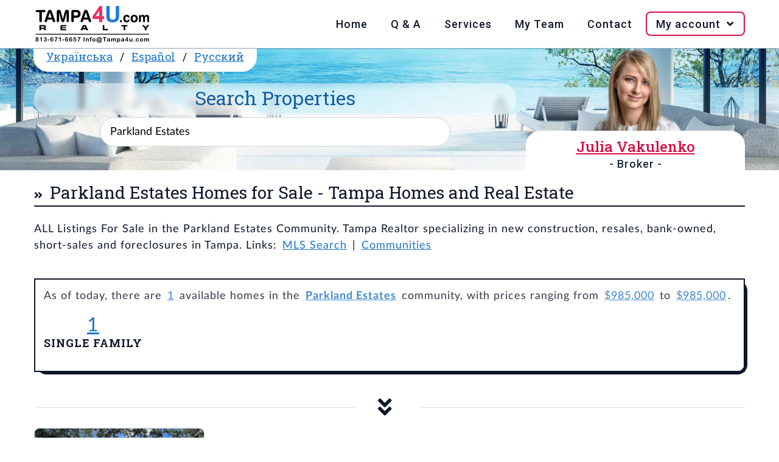

--- FILE ---
content_type: text/html; charset=UTF-8
request_url: https://www.tampa4u.com/communities/parkland-estates.html
body_size: 4899
content:
<!DOCTYPE html>
<html lang="en-US">
<head>
    <meta charset="UTF-8"/>
    <meta name="viewport" content="width=device-width, initial-scale=1.0"/>
    <meta name="rating" content="General"/>
    <meta name="robots" content="index,follow"/>
    <script type="module" src="https://cdn.jsdelivr.net/npm/@hotwired/turbo@8.0.2/dist/turbo.es2017-esm.js"></script>
                                    <title>Parkland Estates Homes for sale - Parkland Estates Real Estate - Parkland Estates Community,Hillsborough Florida, FL</title>
        <meta name="description" content="Parkland Estates Real Estate and homes for sale with &amp;#9658; PHOTOS including Parkland Estates MLS Search Listings by Parkland Estates Realtor in Hillsborough FLorida, FL"/>
        <meta name="keywords" content="Parkland Estates, Parkland Estates real estate, Parkland Estates homes, Parkland Estates homes for sale, Parkland Estates MLS listings, Parkland Estates MLS Search, tampa realtor, Parkland Estates Florida homes, Hillsborough Florida Real "/>
                <link rel="canonical" href="https://www.tampa4u.com/communities/parkland-estates.html"/>
                                            <script type="text/javascript" src="https://www.tampa4u.com/assets/plugins.5f47a6c6b20534c06ca4.js"></script>    <script type="text/javascript" src="https://www.tampa4u.com/assets/main.06cad86f395dee892920.js"></script>        <script src="//www.tampa4u.com/semantic/semantic.min.js"></script>
    <link rel="stylesheet" href="//www.tampa4u.com/semantic/semantic.min.css" media="screen">
    <link rel="stylesheet" href="//www.tampa4u.com/static/style.css?p=3" media="screen">
    <link rel="stylesheet" href="//www.tampa4u.com/static/responsive.css" media="screen">
                        <script async src="https://www.googletagmanager.com/gtag/js?id=G-84DENDFKZF"></script>
    <script>
        window.dataLayer=window.dataLayer||[];

        function gtag(){dataLayer.push(arguments);}

        gtag('js',new Date());
        gtag('config','G-84DENDFKZF');
    </script>
    <base href="//www.tampa4u.com/"/>
    <link rel="icon" href="//www.tampa4u.com/static/images/favicon.ico" type="image/ico"/>
    <link rel="apple-touch-icon" href="//www.tampa4u.com/static/images/apple-touch-icon-iphone-60x60.png"/>
    <link rel="apple-touch-icon" sizes="60x60" href="//www.tampa4u.com/static/images/apple-touch-icon-ipad-76x76.png"/>
    <link rel="apple-touch-icon" sizes="114x114" href="//www.tampa4u.com/static/images/apple-touch-icon-iphone-retina-120x120.png"/>
    <link rel="apple-touch-icon" sizes="144x144" href="//www.tampa4u.com/static/images/apple-touch-icon-ipad-retina-152x152.png"/>
            <meta property="og:url" content="https://www.tampa4u.com/communities/parkland-estates.html">
    <meta property="og:type" content="website">
    <meta property="og:title" content="Parkland Estates Homes for sale - Parkland Estates Real Estate - Parkland Estates Community,Hillsborough Florida, FL">
    <meta property="og:description" content="Parkland Estates Real Estate and homes for sale with &amp;#9658; PHOTOS including Parkland Estates MLS Search Listings by Parkland Estates Realtor in Hillsborough FLorida, FL">
    <meta property="og:image" content="//www.tampa4u.com/static/images/t4u-social-share.png">
        <meta name="twitter:card" content="summary_large_image">
    <meta property="twitter:domain" content="tampa4u.com">
    <meta property="twitter:url" content="https://www.tampa4u.com/communities/parkland-estates.html">
    <meta name="twitter:title" content="Parkland Estates Homes for sale - Parkland Estates Real Estate - Parkland Estates Community,Hillsborough Florida, FL">
    <meta name="twitter:description" content="Parkland Estates Real Estate and homes for sale with &amp;#9658; PHOTOS including Parkland Estates MLS Search Listings by Parkland Estates Realtor in Hillsborough FLorida, FL">
    <meta name="twitter:image" content="//www.tampa4u.com/static/images/t4u-social-share.png">
    </head>
<body>
<nav>
    <div class="wrap">
        <input type="checkbox" id="check">
        <label for="check" class="check-btn fright">
            <i class="bars icon" title="Open mobile menu"> Menu</i><i class="times icon" title="Close mobile menu"> Menu</i>
        </label>
        <label class="logo fleft"><a href="/"><img src="//www.tampa4u.com/static/images/tampa4u-logo.png" alt="Logo of Tampa4U.com Realty, phone: 813-671-6657, e-mail: info@tampa4u.com"></a></label>
        <div class="ui icon top right pointing dropdown button">
            <i class="language icon"></i>
            <ul class="menu">
                                                    <li class="item"><a href="//es.tampa4u.com/">Español</a></li>
                                                    <li class="item"><a href="//ua.tampa4u.com/">Українська</a></li>
                                                    <li class="item"><a href="//ru.tampa4u.com/">Русский</a></li>
                            </ul>
        </div>
        <ul class="fright">
            <li><a href="/">Home</a></li>
            <li><a href="/questions-and-answers.html">Q & A</a></li>
            <li><a href="/services.html">Services</a></li>
            <li><a href="/about_me.html">My Team</a></li>
            <li><a href="/contact">Contact</a></li>
            <li id="login-data" data-is-logged-in="0">
                <a href="javascript:" onclick="">My account&nbsp;<i class="angle down icon"></i></a>
                                    <ul class="login-register">
                        <li><a href="/account/login">Log in</a></li>
                        <li><a href="/account/register">Register</a></li>
                    </ul>
                            </li>
        </ul>
    </div>
</nav>
<header>
    <section class="wrap">
        <div class="xl column">
            <span class="ui top attached header">
                                <a href="//ua.tampa4u.com/">Українська</a> /                <a href="//es.tampa4u.com/">Español</a> /                <a href="//ru.tampa4u.com/">Русский</a>            </span>
            <div class="ui search">
                <h1>
                    <label for="searchbox">Search Properties</label>
                </h1>
                <div id="searchboxCtnr">
                    <input
                            class="prompt"
                            value="Parkland Estates"
                            type="text" placeholder="Type any city, area, community, zip code or MLS#"
                            id="searchbox"
                    >
                    <script type="application/ld+json">{"@context":"https://schema.org","@type":"WebSite","url":"https://www.tampa4u.com","name":"Tampa4U.com - best Tampa Bay Area real estate team","description":"Tampa Real Estate - Homes for Sale in Tampa, Clearwater, St.Petersburg areas. Detailed MLS and Map Search; List of communities; Golf, Waterfront and Luxury Tampa Homes","potentialAction":{"@type":"SearchAction","target":{"@type":"EntryPoint","urlTemplate":"https://www.tampa4u.com/search/q={search_term_string}/","actionPlatform":["http://schema.org/DesktopWebPlatform","http://schema.org/MobileWebPlatform"]},"query-input":"required name=search_term_string"},"sameAs":["https://www.facebook.com/juliatampa4urealtor","https://twitter.com/tampa4u/","https://www.instagram.com/tampa4urealty/"],"contactPoint":[{"@type":"ContactPoint","telephone":"+18136716657","contactType":"customer support","areaServed":["US"],"availableLanguage":["English","Spanish","Russian","Ukrainian"]},{"@type":"ContactPoint","contactType":"customer support","url":"https://www.tampa4u.com/contact","areaServed":["US"],"availableLanguage":["English","Spanish","Russian","Ukrainian"]}],"publisher":{"@type":"Organization","name":"Tampa4u.com Realty","logo":{"@type":"ImageObject","url":"https://www.tampa4u.com/static/images/tampa4u-logo.png","width":192,"height":64},"email":"info@tampa4u.com","alternateName":"Tampa4U"}}</script>

                </div>
            </div>
        </div>
                    <div class="sm column agents" id="agent-julia">
                <h2 class="ui pink header w500">
                    <a href="/about-julia.html" class="pink">Julia Vakulenko</a>
                                            <span class="sub header">- Broker -</span>
                                    </h2>
            </div>
            </section>
</header>
<main>
        <section class="wrap">
                <h2>Parkland Estates Homes for Sale - Tampa Homes and Real Estate</h2>
<p>ALL Listings For Sale in the Parkland Estates Community. Tampa Realtor specializing in new construction, resales, bank-owned, short-sales and foreclosures in Tampa. 
Links: <a href="/search/">MLS Search</a> | <a href="/communities/index.html">Communities</a>
</p>

                        <div class="ui message">
        <p>
                                                            As of today, there are <a href="/communities/parkland-estates.html">1</a> available homes in the <b><a href="/communities/parkland-estates.html">Parkland Estates</a></b> community, with prices ranging from <a href="/communities/parkland-estates.html?sortBy=pr_a">$985,000</a> to <a href="/communities/parkland-estates.html?sortBy=pr_d">$985,000</a>.
        </p>
        <div class="ui tiny statistics">
                                                                <div class="statistic">
                    <div class="value">
                        <a href="/singleFamily/parkland-estates.html">1</a>
                    </div>
                    <div class="label">
                        Single family                    </div>
                </div>
                                                        </div>
    </div>
        
        
        <div class="floatL">
        </div>
                        <h3 class="ui clearing horizontal divider header"><i class="angle double down icon"></i></h3>
        <div class="listings-widget">
            <article tabindex="0" class="">
            <a href="/MLS-TB8438591-3102-w-fountain-blvd-tampa.html" class="ui image" tabindex="0">
                                <span class="ui bottom right attached label" title="price">$985,000</span>
                <img src="https://static.tampa4u.com/Matrix/77/26/84/58/1/thumb.jpg"
                     alt="MLS# TB8438591"
                >
            </a>
            <h4><a href="/MLS-TB8438591-3102-w-fountain-blvd-tampa.html">3102 W FOUNTAIN BLVD</a></h4>
            <p>
                                    <a href="/cities/tampa_real_estate.html">Tampa</a>
                                                    /
                    <a href="/communities/parkland-estates.html">
                        Parkland Estates
                        Community                    </a>
                            </p>
            <p>
                <i class="bed icon" title="Beds"></i><b>4</b>,&nbsp;&nbsp;&nbsp;
                <i class="bath icon" title="Baths"></i><b>3</b>,&nbsp;&nbsp;&nbsp;
                <i class="ruler combined icon" title="Square Feet"></i><b>2,795</b>ft²
            </p>
            <p><b>MLS#:</b> <a href="/MLS-TB8438591-3102-w-fountain-blvd-tampa.html">TB8438591</a></p>
            <ul
                    data-mlsId="TB8438591"
                    data-id="772684581"
                    data-address="3102 W FOUNTAIN BLVD"
                    class="icons"
            >
                <li>
                    <a href="javascript:" tabindex="0"
                       data-action="save to favorites"
                       data-id="772684581"
                       data-isFav="false"
                       class="addToFav"
                    >
                                                    <i class="heart outline icon" title="Save to favorites"></i>
                                            </a>
                </li>
                <li>
                    <a
                            href="javascript:"
                            tabindex="0"
                            onClick=""
                            title="Request more info"
                            class="act-moreInfo"
                    >
                        <i class="envelope open outline icon" title="Request more info"></i>
                    </a>
                </li>
                <li>
                    <a
                            href="javascript:"
                            tabindex="0"
                            onClick=""
                            title="Schedule showing"
                            class="act-showing"
                    >
                        <i class="calendar alternate outline icon" title="Schedule showing"></i>
                    </a>
                </li>
                <li>
                    <a href="/MLS-TB8438591-3102-w-fountain-blvd-tampa.html#maps"
                       tabindex="0"
                       class="t4u-maps-lnk"
                       onClick=""
                       title="View on map"
                    >
                        <i class="map marker alternate icon" title="View on map"></i>
                    </a>
                </li>
            </ul>
            <p class="more-details">
                <b>Listed:</b>
                10/17/2025,
                <br>
                <b>Realtor:</b>
                REAL ESTATE FIRM OF FLORIDA, LLC
            </p>
        </article>
    </div>
        <div style="clear:both"></div>
        <div class="floatL">
        </div>
        <div id="t4u-fav-list" data-ids=""></div>
<form
        class="ui small modal form t4u-form"
        id="t4u-modal-requestInfo"
        data-message="Please send me more information about property MLS® #"
        data-turbo="false"
>
    <i class="close icon"></i>
    <div class="header">
        Request more info about listing    </div>
    <div class="content">
        <div class="ui modalwindow form t4u-form">
            <div class="two fields">
                <div class="field">
                    <label>First Name</label>
                    <div class="ui left icon input">
                        <input
                                placeholder="First Name"
                                type="text"
                                name="firstname"
                                value=""
                        >
                        <i class="write icon"></i>
                    </div>
                </div>
                <div class="field">
                    <label>Last Name</label>
                    <div class="ui left icon input">
                        <input
                                placeholder="Last Name"
                                type="text"
                                name="lastname"
                                value=""
                        >
                        <i class="write icon"></i>
                    </div>
                </div>
            </div>
        </div>
        <div class="ui modalwindow form t4u-form">
            <div class="two fields">
                <div class="field">
                    <label>Email</label>
                    <div class="ui left icon input">
                        <input
                                placeholder="Email"
                                type="text"
                                name="email"
                                value=""
                        >
                        <i class="mail icon"></i>
                    </div>
                </div>
                <div class="field">
                    <label>Phone</label>
                    <div class="ui left icon input">
                        <input
                                placeholder="Phone"
                                type="text"
                                name="phone"
                                value=""
                        >
                        <i class="mobile icon"></i>
                    </div>
                </div>
            </div>
        </div>
        <div class="ui modalwindow form t4u-form">
            <div class="field">
                <label for="more-info-message">Message</label>
                <textarea name="message" rows="3" cols="30" id="more-info-message"></textarea>
            </div>
        </div>
        <div class="ui error message"></div>
    </div>
    <div class="actions">
        <input type="hidden" value="requestInfo" name="msgType"/>
        <button class="ui positive right labeled icon button submit">
            Send request            <i class="checkmark icon"></i>
        </button>
    </div>
    <br/>
    <br/>
    <div class="contact-disclaimer">
        By submitting your contact information, you agree to receive communications from Tampa4U Realty and its agents regarding your inquiry and real estate services, even if your number is on a Do Not Call list.
        <br/>You can revoke consent anytime by contacting us at <a href="/cdn-cgi/l/email-protection" class="__cf_email__" data-cfemail="94fdfaf2fbd4e0f5f9e4f5a0e1baf7fbf9">[email&#160;protected]</a>
    </div>
</form>
<form class="ui small modal form t4u-form"
      id="t4u-modal-showing"
      data-message="I'd like to request a showing of MLS® #"
      data-turbo="false"
>
    <i class="close icon"></i>
    <div class="header">
        Request a property showing    </div>
    <div class="content">
        <div class="ui modalwindow form t4u-form">
            <div class="two fields">
                <div class="field">
                    <label>First Name</label>
                    <div class="ui left icon input">
                        <input
                                placeholder="First Name"
                                type="text"
                                name="firstname"
                                value=""
                        >
                        <i class="write icon"></i>
                    </div>
                </div>
                <div class="field">
                    <label>Last Name</label>
                    <div class="ui left icon input">
                        <input
                                placeholder="Last Name"
                                type="text"
                                name="lastname"
                                value=""
                        >
                        <i class="write icon"></i>
                    </div>
                </div>
            </div>
        </div>
        <div class="ui modalwindow form t4u-form">
            <div class="two fields">
                <div class="field">
                    <label>Email</label>
                    <div class="ui left icon input">
                        <input
                                placeholder="Email"
                                type="text"
                                name="email"
                                value=""
                        >
                        <i class="mail icon"></i>
                    </div>
                </div>
                <div class="field">
                    <label>Phone</label>
                    <div class="ui left icon input">
                        <input
                                placeholder="Phone"
                                type="text"
                                name="phone"
                                value=""
                        >
                        <i class="mobile icon"></i>
                    </div>
                </div>
            </div>
        </div>
        <div class="ui modalwindow form t4u-form">
            <div class="field">
                <label>When would you like to see the property: </label>
                <textarea name="when" rows="2" cols="30"></textarea>
            </div>
        </div>
        <div class="ui mini modalwindow form">
            <div class="field">
                <label for="t4u-showing-message">Message</label>
                <textarea name="message" rows="4" cols="30" id="t4u-showing-message"></textarea>
            </div>
        </div>
        <div class="ui error message"></div>
    </div>
    <div class="actions">
        <input type="hidden" value="showing" name="msgType"/>
        <button class="ui positive right labeled icon button submit">
            Send request            <i class="checkmark icon"></i>
        </button>
    </div>
    <br/>
    <br/>
    <div class="contact-disclaimer">
        By submitting your contact information, you agree to receive communications from Tampa4U Realty and its agents regarding your inquiry and real estate services, even if your number is on a Do Not Call list.
        <br/>You can revoke consent anytime by contacting us at <a href="/cdn-cgi/l/email-protection" class="__cf_email__" data-cfemail="cba2a5ada48bbfaaa6bbaaffbee5a8a4a6">[email&#160;protected]</a>
    </div>
</form>
    </section>
        <script data-cfasync="false" src="/cdn-cgi/scripts/5c5dd728/cloudflare-static/email-decode.min.js"></script><script>
        T4U.initPageWithListings();
    </script>
</main>
<footer>
    <section class="wrap">
        <div id="quick-links">
            <h3>Quick links:</h3>
            <ul>
                <li><a href="/whyme.html">Why me?</a></li>
                <li><a href="/steps-in-buying.html">Buying Process</a></li>
                <li><a href="/HOA.html">HOA</a></li>
                <li><a href="/CDD.html">CDD</a></li>
                <li><a href="/homestead.html">Taxes</a></li>
                <li><a href="/buyers_tips.html">Tips 4 Buyers</a></li>
                <li><a href="/schools.html">Schools</a></li>
                <li><a href="/demographics.html">Demographics</a></li>
                <li><a href="/usefulphone.html">Useful Phones</a></li>
            </ul>
        </div>
        <div>
            <h3>From our blog <a href="https://realestate.tampa4u.com/">SEE ALL</a></h3>
            <ul class="long-arrow"><li><a href="https://realestate.tampa4u.com/2025/12/12/del-webb-bexley-homes-for-sale/">Del Webb Bexley Homes for Sale</a></li><li><a href="https://realestate.tampa4u.com/2025/12/08/master-planned-communities-tampa/">Master-Planned Communities Tampa</a></li><li><a href="https://realestate.tampa4u.com/2025/01/13/how-flood-zones-impact-your-home-insurance/">How Flood Zones Impact Your Home Insurance</a></li></ul>        </div>
    </section>
    <div class="wrap">
        <p class="ui text">&copy; Copyright 2006-2026 Tampa4U.com Realty</p>
    </div>
</footer>
<script defer src="https://static.cloudflareinsights.com/beacon.min.js/vcd15cbe7772f49c399c6a5babf22c1241717689176015" integrity="sha512-ZpsOmlRQV6y907TI0dKBHq9Md29nnaEIPlkf84rnaERnq6zvWvPUqr2ft8M1aS28oN72PdrCzSjY4U6VaAw1EQ==" data-cf-beacon='{"version":"2024.11.0","token":"6a750666acef4f90a1d28129d41d9af0","r":1,"server_timing":{"name":{"cfCacheStatus":true,"cfEdge":true,"cfExtPri":true,"cfL4":true,"cfOrigin":true,"cfSpeedBrain":true},"location_startswith":null}}' crossorigin="anonymous"></script>
</body>
</html>